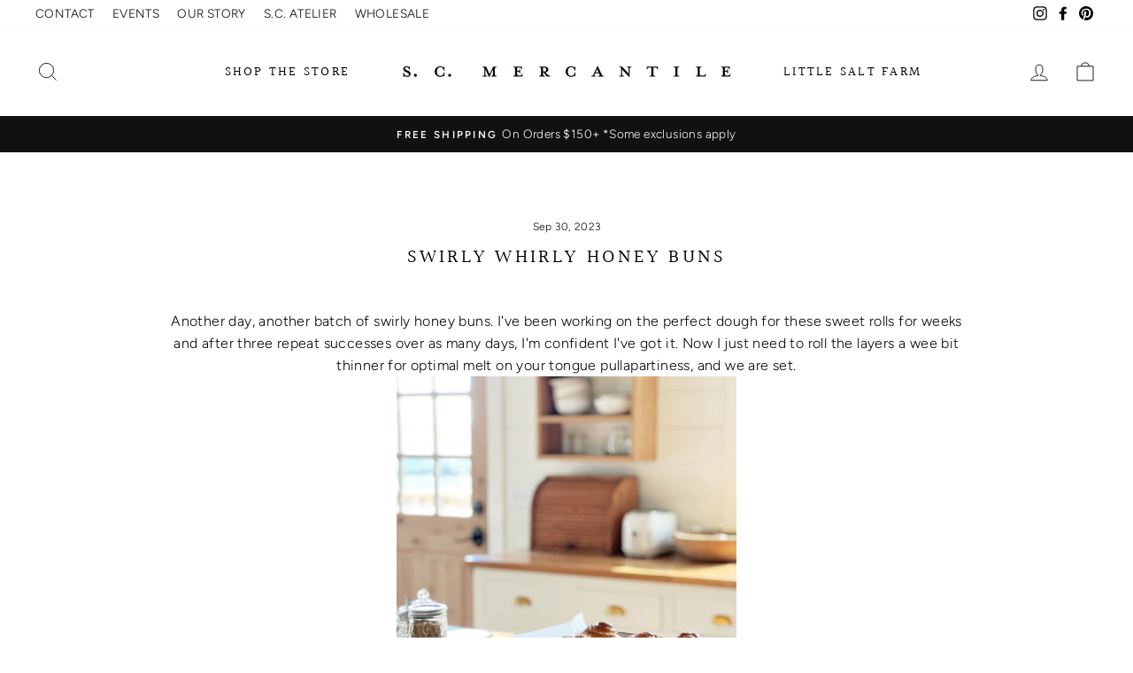

--- FILE ---
content_type: application/x-javascript
request_url: https://app.sealsubscriptions.com/shopify/public/status/shop/salt-creek-mercantile.myshopify.com.js?1769008910
body_size: -292
content:
var sealsubscriptions_settings_updated='1768593132';